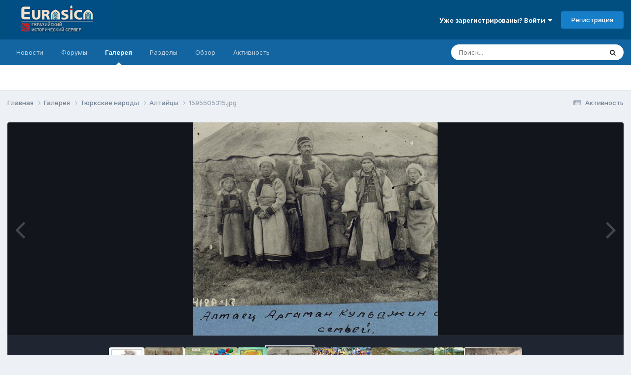

--- FILE ---
content_type: text/html;charset=UTF-8
request_url: https://eurasica.ru/gallery/image/3538-1595505315jpg/?browse=1
body_size: 14492
content:
<!DOCTYPE html>
<html lang="ru-RU" dir="ltr">
	<head>
		<meta charset="utf-8">
        
		<title>1595505315.jpg - Алтайцы - «Евразийский исторический сервер»</title>
		
			<!-- Global site tag (gtag.js) - Google Analytics -->
<script async src="https://www.googletagmanager.com/gtag/js?id=UA-75112902-2"></script>
<script>
  window.dataLayer = window.dataLayer || [];
  function gtag(){dataLayer.push(arguments);}
  gtag('js', new Date());

  gtag('config', 'UA-75112902-2');
gtag('set', {'user_id': 'USER_ID'}); // Задание идентификатора пользователя с помощью параметра user_id (текущий пользователь).
</script>
		
		
		
		

	<meta name="viewport" content="width=device-width, initial-scale=1">



	<meta name="twitter:card" content="summary_large_image" />




	
		
			
				<meta property="og:title" content="1595505315.jpg">
			
		
	

	
		
			
				<meta property="og:type" content="website">
			
		
	

	
		
			
				<meta property="og:url" content="https://eurasica.ru/gallery/image/3538-1595505315jpg/">
			
		
	

	
		
			
		
	

	
		
			
		
	

	
		
			
				<meta property="og:updated_time" content="2021-08-04T16:24:22Z">
			
		
	

	
		
			
				<meta property="og:image" content="https://eurasica.ru/uploads/monthly_2021_08/large.1595505315.jpg.c184ada8e61d66eb404145b5e5bf9d34.jpg">
			
		
	

	
		
			
				<meta property="og:image:type" content="image/jpeg">
			
		
	

	
		
			
				<meta property="og:site_name" content="«Евразийский исторический сервер»">
			
		
	

	
		
			
				<meta property="og:locale" content="ru_RU">
			
		
	


	
		<link rel="canonical" href="https://eurasica.ru/gallery/image/3538-1595505315jpg/" />
	

	
		<link rel="preload" href="https://eurasica.ru/uploads/monthly_2021_08/large.1595505315.jpg.c184ada8e61d66eb404145b5e5bf9d34.jpg" as="image" type="image/jpeg" />
	





<link rel="manifest" href="https://eurasica.ru/manifest.webmanifest/">
<meta name="msapplication-config" content="https://eurasica.ru/browserconfig.xml/">
<meta name="msapplication-starturl" content="/">
<meta name="application-name" content="«Евразийский исторический сервер»">
<meta name="apple-mobile-web-app-title" content="«Евразийский исторический сервер»">

	<meta name="theme-color" content="#004f80">










<link rel="preload" href="//eurasica.ru/applications/core/interface/font/fontawesome-webfont.woff2?v=4.7.0" as="font" crossorigin="anonymous">
		


	<link rel="preconnect" href="https://fonts.googleapis.com">
	<link rel="preconnect" href="https://fonts.gstatic.com" crossorigin>
	
		<link href="https://fonts.googleapis.com/css2?family=Inter:wght@300;400;500;600;700&display=swap" rel="stylesheet">
	



	<link rel='stylesheet' href='https://eurasica.ru/uploads/css_built_1/341e4a57816af3ba440d891ca87450ff_framework.css?v=4e52a1ea3c1769080087' media='all'>

	<link rel='stylesheet' href='https://eurasica.ru/uploads/css_built_1/05e81b71abe4f22d6eb8d1a929494829_responsive.css?v=4e52a1ea3c1769080087' media='all'>

	<link rel='stylesheet' href='https://eurasica.ru/uploads/css_built_1/20446cf2d164adcc029377cb04d43d17_flags.css?v=4e52a1ea3c1769080087' media='all'>

	<link rel='stylesheet' href='https://eurasica.ru/uploads/css_built_1/90eb5adf50a8c640f633d47fd7eb1778_core.css?v=4e52a1ea3c1769080087' media='all'>

	<link rel='stylesheet' href='https://eurasica.ru/uploads/css_built_1/5a0da001ccc2200dc5625c3f3934497d_core_responsive.css?v=4e52a1ea3c1769080087' media='all'>

	<link rel='stylesheet' href='https://eurasica.ru/uploads/css_built_1/37c6452ea623de41c991284837957128_gallery.css?v=4e52a1ea3c1769080087' media='all'>

	<link rel='stylesheet' href='https://eurasica.ru/uploads/css_built_1/22e9af7d7c6ac7ddc7db0f1b0d471efc_gallery_responsive.css?v=4e52a1ea3c1769080087' media='all'>

	<link rel='stylesheet' href='https://eurasica.ru/uploads/css_built_1/8a32dcbf06236254181d222455063219_global.css?v=4e52a1ea3c1769080087' media='all'>





<link rel='stylesheet' href='https://eurasica.ru/uploads/css_built_1/258adbb6e4f3e83cd3b355f84e3fa002_custom.css?v=4e52a1ea3c1769080087' media='all'>




		
		

	
	<link rel='shortcut icon' href='https://eurasica.ru/uploads/monthly_2016_08/favicon.ico.3492aa3ee3b31f981a42c1354759c69f.ico' type="image/x-icon">

      <!-- Yandex.Metrika counter -->
<script type="text/javascript" >
   (function(m,e,t,r,i,k,a){m[i]=m[i]||function(){(m[i].a=m[i].a||[]).push(arguments)};
   m[i].l=1*new Date();k=e.createElement(t),a=e.getElementsByTagName(t)[0],k.async=1,k.src=r,a.parentNode.insertBefore(k,a)})
   (window, document, "script", "https://mc.yandex.ru/metrika/tag.js", "ym");

   ym(66086917, "init", {
        clickmap:true,
        trackLinks:true,
        accurateTrackBounce:true,
        webvisor:true
   });
</script>
<noscript><div><img src="https://mc.yandex.ru/watch/66086917" style="position:absolute; left:-9999px;" alt="" /></div></noscript>
<!-- /Yandex.Metrika counter -->
      <!-- Yandex.RTB -->
<script>window.yaContextCb=window.yaContextCb||[]</script>
<script src="https://yandex.ru/ads/system/context.js" async></script>
      </head>
	<body class='ipsApp ipsApp_front ipsJS_none ipsClearfix' data-controller='core.front.core.app' data-message="" data-pageApp='gallery' data-pageLocation='front' data-pageModule='gallery' data-pageController='view' data-pageID='3538'  >
		
        

        

		<a href='#ipsLayout_mainArea' class='ipsHide' title='Перейти к основному содержанию на этой странице' accesskey='m'>Перейти к содержанию</a>
		





		<div id='ipsLayout_header' class='ipsClearfix'>
			<header>
				<div class='ipsLayout_container'>
					


<a href='https://eurasica.ru/' id='elLogo' accesskey='1'><img src="https://eurasica.ru/uploads/monthly_2024_01/logo.png.cdf7be7b2880b76a771c935d737c8a9e.png" alt='«Евразийский исторический сервер»'></a>

					
						

	<ul id='elUserNav' class='ipsList_inline cSignedOut ipsResponsive_showDesktop'>
		
        
		
        
        
            
            <li id='elSignInLink'>
                <a href='https://eurasica.ru/login/' data-ipsMenu-closeOnClick="false" data-ipsMenu id='elUserSignIn'>
                    Уже зарегистрированы? Войти &nbsp;<i class='fa fa-caret-down'></i>
                </a>
                
<div id='elUserSignIn_menu' class='ipsMenu ipsMenu_auto ipsHide'>
	<form accept-charset='utf-8' method='post' action='https://eurasica.ru/login/'>
		<input type="hidden" name="csrfKey" value="5be67e303677a159f38ae8560c370f16">
		<input type="hidden" name="ref" value="aHR0cHM6Ly9ldXJhc2ljYS5ydS9nYWxsZXJ5L2ltYWdlLzM1MzgtMTU5NTUwNTMxNWpwZy8/YnJvd3NlPTE=">
		<div data-role="loginForm">
			
			
			
				
<div class="ipsPad ipsForm ipsForm_vertical">
	<h4 class="ipsType_sectionHead">Войти</h4>
	<br><br>
	<ul class='ipsList_reset'>
		<li class="ipsFieldRow ipsFieldRow_noLabel ipsFieldRow_fullWidth">
			
			
				<input type="text" placeholder="Отображаемое имя" name="auth" autocomplete="username">
			
		</li>
		<li class="ipsFieldRow ipsFieldRow_noLabel ipsFieldRow_fullWidth">
			<input type="password" placeholder="Пароль" name="password" autocomplete="current-password">
		</li>
		<li class="ipsFieldRow ipsFieldRow_checkbox ipsClearfix">
			<span class="ipsCustomInput">
				<input type="checkbox" name="remember_me" id="remember_me_checkbox" value="1" checked aria-checked="true">
				<span></span>
			</span>
			<div class="ipsFieldRow_content">
				<label class="ipsFieldRow_label" for="remember_me_checkbox">Запомнить</label>
				<span class="ipsFieldRow_desc">Не рекомендуется для компьютеров с общим доступом</span>
			</div>
		</li>
		<li class="ipsFieldRow ipsFieldRow_fullWidth">
			<button type="submit" name="_processLogin" value="usernamepassword" class="ipsButton ipsButton_primary ipsButton_small" id="elSignIn_submit">Войти</button>
			
				<p class="ipsType_right ipsType_small">
					
						<a href='https://eurasica.ru/lostpassword/' data-ipsDialog data-ipsDialog-title='Забыли пароль?'>
					
					Забыли пароль?</a>
				</p>
			
		</li>
	</ul>
</div>
			
		</div>
	</form>
</div>
            </li>
            
        
		
			<li>
				
					<a href='https://eurasica.ru/register/' data-ipsDialog data-ipsDialog-size='narrow' data-ipsDialog-title='Регистрация' id='elRegisterButton' class='ipsButton ipsButton_normal ipsButton_primary'>Регистрация</a>
				
			</li>
		
	</ul>

						
<ul class='ipsMobileHamburger ipsList_reset ipsResponsive_hideDesktop'>
	<li data-ipsDrawer data-ipsDrawer-drawerElem='#elMobileDrawer'>
		<a href='#'>
			
			
				
			
			
			
			<i class='fa fa-navicon'></i>
		</a>
	</li>
</ul>
					
				</div>
			</header>
			

	<nav data-controller='core.front.core.navBar' class=' ipsResponsive_showDesktop'>
		<div class='ipsNavBar_primary ipsLayout_container '>
			<ul data-role="primaryNavBar" class='ipsClearfix'>
				


	
		
		
		<li  id='elNavSecondary_19' data-role="navBarItem" data-navApp="cms" data-navExt="Pages">
			
			
				<a href="https://eurasica.ru"  data-navItem-id="19" >
					Новости<span class='ipsNavBar_active__identifier'></span>
				</a>
			
			
		</li>
	
	

	
		
		
		<li  id='elNavSecondary_8' data-role="navBarItem" data-navApp="forums" data-navExt="Forums">
			
			
				<a href="https://eurasica.ru/forums/"  data-navItem-id="8" >
					Форумы<span class='ipsNavBar_active__identifier'></span>
				</a>
			
			
		</li>
	
	

	
		
		
			
		
		<li class='ipsNavBar_active' data-active id='elNavSecondary_9' data-role="navBarItem" data-navApp="gallery" data-navExt="Gallery">
			
			
				<a href="https://eurasica.ru/gallery/"  data-navItem-id="9" data-navDefault>
					Галерея<span class='ipsNavBar_active__identifier'></span>
				</a>
			
			
		</li>
	
	

	
		
		
		<li  id='elNavSecondary_21' data-role="navBarItem" data-navApp="core" data-navExt="CustomItem">
			
			
				<a href="https://eurasica.ru/news/razdely/"  data-navItem-id="21" >
					Разделы<span class='ipsNavBar_active__identifier'></span>
				</a>
			
			
				<ul class='ipsNavBar_secondary ipsHide' data-role='secondaryNavBar'>
					


	
		
		
		<li  id='elNavSecondary_26' data-role="navBarItem" data-navApp="core" data-navExt="CustomItem">
			
			
				<a href="https://eurasica.ru/news/razdely/genealogiya/"  data-navItem-id="26" >
					Генеалогии<span class='ipsNavBar_active__identifier'></span>
				</a>
			
			
		</li>
	
	

	
		
		
		<li  id='elNavSecondary_23' data-role="navBarItem" data-navApp="core" data-navExt="CustomItem">
			
			
				<a href="https://eurasica.ru/news/razdely/pismennost/"  data-navItem-id="23" >
					Письменность<span class='ipsNavBar_active__identifier'></span>
				</a>
			
			
		</li>
	
	

	
		
		
		<li  id='elNavSecondary_27' data-role="navBarItem" data-navApp="core" data-navExt="CustomItem">
			
			
				<a href="https://eurasica.ru/news/razdely/%D1%83%D0%B3%D0%BE%D0%BB-%D0%B7%D1%80%D0%B5%D0%BD%D0%B8%D1%8F/"  data-navItem-id="27" >
					Угол зрения<span class='ipsNavBar_active__identifier'></span>
				</a>
			
			
		</li>
	
	

	
		
		
		<li  id='elNavSecondary_25' data-role="navBarItem" data-navApp="core" data-navExt="CustomItem">
			
			
				<a href="https://eurasica.ru/news/razdely/hronologiya/"  data-navItem-id="25" >
					Хронологии<span class='ipsNavBar_active__identifier'></span>
				</a>
			
			
		</li>
	
	

	
		
		
		<li  id='elNavSecondary_24' data-role="navBarItem" data-navApp="core" data-navExt="CustomItem">
			
			
				<a href="https://eurasica.ru/news/razdely/yazykoznanie/"  data-navItem-id="24" >
					Языкознание<span class='ipsNavBar_active__identifier'></span>
				</a>
			
			
		</li>
	
	

					<li class='ipsHide' id='elNavigationMore_21' data-role='navMore'>
						<a href='#' data-ipsMenu data-ipsMenu-appendTo='#elNavigationMore_21' id='elNavigationMore_21_dropdown'>Больше <i class='fa fa-caret-down'></i></a>
						<ul class='ipsHide ipsMenu ipsMenu_auto' id='elNavigationMore_21_dropdown_menu' data-role='moreDropdown'></ul>
					</li>
				</ul>
			
		</li>
	
	

	
		
		
		<li  id='elNavSecondary_1' data-role="navBarItem" data-navApp="core" data-navExt="CustomItem">
			
			
				<a href="https://eurasica.ru"  data-navItem-id="1" >
					Обзор<span class='ipsNavBar_active__identifier'></span>
				</a>
			
			
				<ul class='ipsNavBar_secondary ipsHide' data-role='secondaryNavBar'>
					


	
		
		
		<li  id='elNavSecondary_20' data-role="navBarItem" data-navApp="core" data-navExt="CustomItem">
			
			
				<a href="https://forum-eurasica.ru/dict/"  data-navItem-id="20" >
					Словарь <span class='ipsNavBar_active__identifier'></span>
				</a>
			
			
		</li>
	
	

	
	

	
		
		
		<li  id='elNavSecondary_11' data-role="navBarItem" data-navApp="core" data-navExt="StaffDirectory">
			
			
				<a href="https://eurasica.ru/staff/"  data-navItem-id="11" >
					Модераторы<span class='ipsNavBar_active__identifier'></span>
				</a>
			
			
		</li>
	
	

	
		
		
		<li  id='elNavSecondary_12' data-role="navBarItem" data-navApp="core" data-navExt="OnlineUsers">
			
			
				<a href="https://eurasica.ru/online/"  data-navItem-id="12" >
					Пользователи онлайн<span class='ipsNavBar_active__identifier'></span>
				</a>
			
			
		</li>
	
	

					<li class='ipsHide' id='elNavigationMore_1' data-role='navMore'>
						<a href='#' data-ipsMenu data-ipsMenu-appendTo='#elNavigationMore_1' id='elNavigationMore_1_dropdown'>Больше <i class='fa fa-caret-down'></i></a>
						<ul class='ipsHide ipsMenu ipsMenu_auto' id='elNavigationMore_1_dropdown_menu' data-role='moreDropdown'></ul>
					</li>
				</ul>
			
		</li>
	
	

	
		
		
		<li  id='elNavSecondary_2' data-role="navBarItem" data-navApp="core" data-navExt="CustomItem">
			
			
				<a href="https://eurasica.ru/discover/"  data-navItem-id="2" >
					Активность<span class='ipsNavBar_active__identifier'></span>
				</a>
			
			
				<ul class='ipsNavBar_secondary ipsHide' data-role='secondaryNavBar'>
					


	
		
		
		<li  id='elNavSecondary_3' data-role="navBarItem" data-navApp="core" data-navExt="AllActivity">
			
			
				<a href="https://eurasica.ru/discover/"  data-navItem-id="3" >
					Активность<span class='ipsNavBar_active__identifier'></span>
				</a>
			
			
		</li>
	
	

	
	

	
	

	
	

	
		
		
		<li  id='elNavSecondary_7' data-role="navBarItem" data-navApp="core" data-navExt="Search">
			
			
				<a href="https://eurasica.ru/search/"  data-navItem-id="7" >
					Поиск<span class='ipsNavBar_active__identifier'></span>
				</a>
			
			
		</li>
	
	

					<li class='ipsHide' id='elNavigationMore_2' data-role='navMore'>
						<a href='#' data-ipsMenu data-ipsMenu-appendTo='#elNavigationMore_2' id='elNavigationMore_2_dropdown'>Больше <i class='fa fa-caret-down'></i></a>
						<ul class='ipsHide ipsMenu ipsMenu_auto' id='elNavigationMore_2_dropdown_menu' data-role='moreDropdown'></ul>
					</li>
				</ul>
			
		</li>
	
	

				<li class='ipsHide' id='elNavigationMore' data-role='navMore'>
					<a href='#' data-ipsMenu data-ipsMenu-appendTo='#elNavigationMore' id='elNavigationMore_dropdown'>Больше</a>
					<ul class='ipsNavBar_secondary ipsHide' data-role='secondaryNavBar'>
						<li class='ipsHide' id='elNavigationMore_more' data-role='navMore'>
							<a href='#' data-ipsMenu data-ipsMenu-appendTo='#elNavigationMore_more' id='elNavigationMore_more_dropdown'>Больше <i class='fa fa-caret-down'></i></a>
							<ul class='ipsHide ipsMenu ipsMenu_auto' id='elNavigationMore_more_dropdown_menu' data-role='moreDropdown'></ul>
						</li>
					</ul>
				</li>
			</ul>
			

	<div id="elSearchWrapper">
		<div id='elSearch' data-controller="core.front.core.quickSearch">
			<form accept-charset='utf-8' action='//eurasica.ru/search/?do=quicksearch' method='post'>
                <input type='search' id='elSearchField' placeholder='Поиск...' name='q' autocomplete='off' aria-label='Поиск'>
                <details class='cSearchFilter'>
                    <summary class='cSearchFilter__text'></summary>
                    <ul class='cSearchFilter__menu'>
                        
                        <li><label><input type="radio" name="type" value="all"  checked><span class='cSearchFilter__menuText'>Везде</span></label></li>
                        
                            
                                <li><label><input type="radio" name="type" value='contextual_{&quot;type&quot;:&quot;gallery_image&quot;,&quot;nodes&quot;:12}'><span class='cSearchFilter__menuText'>Эта категория</span></label></li>
                            
                                <li><label><input type="radio" name="type" value='contextual_{&quot;type&quot;:&quot;gallery_image&quot;,&quot;item&quot;:3538}'><span class='cSearchFilter__menuText'>Это изображение</span></label></li>
                            
                        
                        
                            <li><label><input type="radio" name="type" value="cms_pages_pageitem"><span class='cSearchFilter__menuText'>Страницы</span></label></li>
                        
                            <li><label><input type="radio" name="type" value="cms_records1"><span class='cSearchFilter__menuText'>Записи</span></label></li>
                        
                            <li><label><input type="radio" name="type" value="core_statuses_status"><span class='cSearchFilter__menuText'>Обновления статусов</span></label></li>
                        
                            <li><label><input type="radio" name="type" value="forums_topic"><span class='cSearchFilter__menuText'>Темы</span></label></li>
                        
                            <li><label><input type="radio" name="type" value="gallery_image"><span class='cSearchFilter__menuText'>Изображения</span></label></li>
                        
                            <li><label><input type="radio" name="type" value="gallery_album_item"><span class='cSearchFilter__menuText'>Альбомы</span></label></li>
                        
                            <li><label><input type="radio" name="type" value="core_members"><span class='cSearchFilter__menuText'>Пользователи</span></label></li>
                        
                    </ul>
                </details>
				<button class='cSearchSubmit' type="submit" aria-label='Поиск'><i class="fa fa-search"></i></button>
			</form>
		</div>
	</div>

		</div>
	</nav>

			
<ul id='elMobileNav' class='ipsResponsive_hideDesktop' data-controller='core.front.core.mobileNav'>
	
		
			
			
				
				
			
				
				
			
				
					<li id='elMobileBreadcrumb'>
						<a href='https://eurasica.ru/gallery/category/12-%D0%B0%D0%BB%D1%82%D0%B0%D0%B9%D1%86%D1%8B/'>
							<span>Алтайцы</span>
						</a>
					</li>
				
				
			
				
				
			
		
	
	
	
	<li >
		<a data-action="defaultStream" href='https://eurasica.ru/discover/'><i class="fa fa-newspaper-o" aria-hidden="true"></i></a>
	</li>

	

	
		<li class='ipsJS_show'>
			<a href='https://eurasica.ru/search/'><i class='fa fa-search'></i></a>
		</li>
	
</ul>
		</div>
      <div>
        <!-- Yandex.RTB R-A-612374-5 -->
<script>
window.yaContextCb.push(()=>{
	Ya.Context.AdvManager.render({
		"blockId": "R-A-612374-5",
		"type": "fullscreen",
		"platform": "touch"
	})
})
</script>
      </div>
		<main id='ipsLayout_body' class='ipsLayout_container'>
			<div id='ipsLayout_contentArea'>
				<div id='ipsLayout_contentWrapper'>
					
<nav class='ipsBreadcrumb ipsBreadcrumb_top ipsFaded_withHover'>
	

	<ul class='ipsList_inline ipsPos_right'>
		
		<li >
			<a data-action="defaultStream" class='ipsType_light '  href='https://eurasica.ru/discover/'><i class="fa fa-newspaper-o" aria-hidden="true"></i> <span>Активность</span></a>
		</li>
		
	</ul>

	<ul data-role="breadcrumbList">
		<li>
			<a title="Главная" href='https://eurasica.ru/'>
				<span>Главная <i class='fa fa-angle-right'></i></span>
			</a>
		</li>
		
		
			<li>
				
					<a href='https://eurasica.ru/gallery/'>
						<span>Галерея <i class='fa fa-angle-right' aria-hidden="true"></i></span>
					</a>
				
			</li>
		
			<li>
				
					<a href='https://eurasica.ru/gallery/category/2-%D1%82%D1%8E%D1%80%D0%BA%D1%81%D0%BA%D0%B8%D0%B5-%D0%BD%D0%B0%D1%80%D0%BE%D0%B4%D1%8B/'>
						<span>Тюркские народы <i class='fa fa-angle-right' aria-hidden="true"></i></span>
					</a>
				
			</li>
		
			<li>
				
					<a href='https://eurasica.ru/gallery/category/12-%D0%B0%D0%BB%D1%82%D0%B0%D0%B9%D1%86%D1%8B/'>
						<span>Алтайцы <i class='fa fa-angle-right' aria-hidden="true"></i></span>
					</a>
				
			</li>
		
			<li>
				
					1595505315.jpg
				
			</li>
		
	</ul>
</nav>
					
					<div id='ipsLayout_mainArea'>
						<a id='elContent'></a>
						<!-- Yandex.RTB R-A-612374-1 -->
<div id="yandex_rtb_R-A-612374-1"></div>
<script>
window.yaContextCb.push(()=>{
	Ya.Context.AdvManager.render({
		"blockId": "R-A-612374-1",
		"renderTo": "yandex_rtb_R-A-612374-1"
	})
})
</script>
						
						
						

	




						



<div data-controller='gallery.front.view.image' data-lightboxURL='https://eurasica.ru/gallery/image/3538-1595505315jpg/'>
	<div class='ipsColumns ipsMargin_bottom'>
		<div class='ipsColumn ipsColumn_fluid'>
			<div class='cGalleryLightbox_inner' data-role="imageSizer">
				<div class='elGalleryHeader'>
					

<div id='elGalleryImage' class='elGalleryImage' data-role="imageFrame" data-imageSizes='{&quot;large&quot;:[604,525],&quot;small&quot;:[240,208]}'>
	
		<div class='cGalleryViewImage' data-role='notesWrapper' data-controller='gallery.front.view.notes' data-imageID='3538'  data-notesData='[]'>
			<div>
				<a href='https://eurasica.ru/uploads/monthly_2021_08/large.1595505315.jpg.c184ada8e61d66eb404145b5e5bf9d34.jpg' title='Просмотр в лайтбоксе' data-ipsLightbox>
					<img src='https://eurasica.ru/uploads/monthly_2021_08/large.1595505315.jpg.c184ada8e61d66eb404145b5e5bf9d34.jpg' alt="1595505315.jpg" title='1595505315.jpg' data-role='theImage'>
				</a>
            </div>
			
		</div>
        	


		<div class='cGalleryImageFade'>
			<div class='cGalleryImageBottomBar'>
				<div class='cGalleryCreditInfo ipsType_normal ipsHide'>
					

					
				</div>
				
					<ul class='ipsList_inline'>
						<li>
							<a href='#' data-ipsMenu data-ipsMenu-above='true' id='elImageTools' class='ipsButton ipsButton_link ipsButton_verySmall ipsJS_show cGalleryViewImage_controls'>Инструменты <i class='fa fa-caret-down'></i></a>
						</li>
					</ul>
					<ul class='ipsMenu ipsMenu_auto ipsHide' id='elImageTools_menu'>
						
						
						
							<li class='ipsMenu_item'>
								<a href='https://eurasica.ru/gallery/image/3538-1595505315jpg/?do=download' title='Скачать'><i class='fa fa-fw fa-download'></i> Скачать</a>
							</li>
						
					</ul>
				
			</div>
		</div>
	
	<span class='elGalleryImageNav'>
       
            <a href='https://eurasica.ru/gallery/image/3538-1595505315jpg/?browse=1&amp;do=previous' class='elGalleryImageNav_prev' data-action="prevMedia"><i class='fa fa-angle-left'></i></a>
            <a href='https://eurasica.ru/gallery/image/3538-1595505315jpg/?browse=1&amp;do=next' class='elGalleryImageNav_next' data-action="nextMedia"><i class='fa fa-angle-right'></i></a>
        
	</span>
</div>
				</div>
			</div>
            
            
            
			<div class='cGalleryImageThumbs'>
				<ol class='cGalleryCarousel' id='gallery-image-thumbs'>
                    
					
			            <li class='cGalleryCarousel__item'>
			            	<div class='ipsImageBlock'>
				                
					                <a href='https://eurasica.ru/gallery/image/3544-img_20210729_123558jpg/' title='Просмотр изображения IMG_20210729_123558.jpg' class='ipsImageBlock__main'>
					                	<img src='https://eurasica.ru/uploads/monthly_2021_08/small.IMG_20210729_123558.jpg.fd0898185d9d4f0c92fcdb7041de7c34.jpg' alt="IMG_20210729_123558.jpg" loading="lazy">
					                </a>
				                
                            	

                            </div>
                        </li>
                        
			        
			            <li class='cGalleryCarousel__item'>
			            	<div class='ipsImageBlock'>
				                
					                <a href='https://eurasica.ru/gallery/image/3543-1627611650jpg/' title='Просмотр изображения 1627611650.jpg' class='ipsImageBlock__main'>
					                	<img src='https://eurasica.ru/uploads/monthly_2021_08/small.1627611650.jpg.2add88e0b842845e788c71f3a6660734.jpg' alt="1627611650.jpg" loading="lazy">
					                </a>
				                
                            	

                            </div>
                        </li>
                        
			        
			            <li class='cGalleryCarousel__item'>
			            	<div class='ipsImageBlock'>
				                
					                <a href='https://eurasica.ru/gallery/image/3540-1588788754jpg/' title='Просмотр изображения 1588788754.jpg' class='ipsImageBlock__main'>
					                	<img src='https://eurasica.ru/uploads/monthly_2021_08/small.1588788754.jpg.cc16b61138c50b680444273e4b7c7966.jpg' alt="1588788754.jpg" loading="lazy">
					                </a>
				                
                            	

                            </div>
                        </li>
                        
			        
			            <li class='cGalleryCarousel__item'>
			            	<div class='ipsImageBlock'>
				                
					                <a href='https://eurasica.ru/gallery/image/3539-1581066020jpg/' title='Просмотр изображения 1581066020.jpg' class='ipsImageBlock__main'>
					                	<img src='https://eurasica.ru/uploads/monthly_2021_08/small.1581066020.jpg.be2087af557add2aaf3f501af3641638.jpg' alt="1581066020.jpg" loading="lazy">
					                </a>
				                
                            	

                            </div>
                        </li>
                        
			        

                    <li class='cGalleryCarousel__item cGalleryCarousel__item--active'>
                    	<div class='ipsImageBlock'>
	                        
	                            <a href='https://eurasica.ru/gallery/image/3538-1595505315jpg/' title='Просмотр изображения 1595505315.jpg' class='ipsImageBlock__main'>
	                                <img src='https://eurasica.ru/uploads/monthly_2021_08/small.1595505315.jpg.7680082dca799501b857f093ab9ebeee.jpg' alt="1595505315.jpg" loading="lazy">
	                            </a>
                        	
                        	

                        </div>
                        
                    </li>

                    
                        <li class='cGalleryCarousel__item'>
                        	<div class='ipsImageBlock'>
	                            
	                                <a href='https://eurasica.ru/gallery/image/3537-1596991597jpg/' title='Просмотр изображения 1596991597.jpg' class='ipsImageBlock__main'>
	                                    <img src='https://eurasica.ru/uploads/monthly_2021_08/small.1596991597.jpg.f5a08fbd5c64d9068c5c3516564f6b0f.jpg' alt="1596991597.jpg" loading="lazy">
	                                </a>
	                            
	                            

	                        </div>
                        </li>
                        
                        
                    
                        <li class='cGalleryCarousel__item'>
                        	<div class='ipsImageBlock'>
	                            
	                                <a href='https://eurasica.ru/gallery/image/3536-17-46-50-11jpg/' title='Просмотр изображения 17-46-50-11.jpg' class='ipsImageBlock__main'>
	                                    <img src='https://eurasica.ru/uploads/monthly_2021_08/small.17-46-50-11.jpg.ef1dea877b03b26af2513a8c83867bb7.jpg' alt="17-46-50-11.jpg" loading="lazy">
	                                </a>
	                            
	                            

	                        </div>
                        </li>
                        
                        
                    
                        <li class='cGalleryCarousel__item'>
                        	<div class='ipsImageBlock'>
	                            
	                                <a href='https://eurasica.ru/gallery/image/3535-17-46-52-0fjpg/' title='Просмотр изображения 17-46-52-0f.jpg' class='ipsImageBlock__main'>
	                                    <img src='https://eurasica.ru/uploads/monthly_2021_08/small.17-46-52-0f.jpg.0ebb7888f5db9fd4822745812635a68d.jpg' alt="17-46-52-0f.jpg" loading="lazy">
	                                </a>
	                            
	                            

	                        </div>
                        </li>
                        
                        
                    
                        <li class='cGalleryCarousel__item'>
                        	<div class='ipsImageBlock'>
	                            
	                                <a href='https://eurasica.ru/gallery/image/3534-1626403874jpg/' title='Просмотр изображения 1626403874.jpg' class='ipsImageBlock__main'>
	                                    <img src='https://eurasica.ru/uploads/monthly_2021_08/small.1626403874.jpg.4e94c1290accf8c55a6cf13cba5c1b34.jpg' alt="1626403874.jpg" loading="lazy">
	                                </a>
	                            
	                            

	                        </div>
                        </li>
                        
                        
                            
				</ol>
                <div class='cGalleryCarouselNav cGalleryCarouselNav--overlay' data-carousel-controls='gallery-image-thumbs' data-controller="gallery.front.browse.carousel" hidden>
                    <button class='cGalleryCarouselNav__button' data-carousel-arrow='prev' aria-label='Previous' role='button'>
                        <svg aria-hidden="true" xmlns="http://www.w3.org/2000/svg" viewBox="0 0 320 512" width="10"><path d="M34.52 239.03L228.87 44.69c9.37-9.37 24.57-9.37 33.94 0l22.67 22.67c9.36 9.36 9.37 24.52.04 33.9L131.49 256l154.02 154.75c9.34 9.38 9.32 24.54-.04 33.9l-22.67 22.67c-9.37 9.37-24.57 9.37-33.94 0L34.52 272.97c-9.37-9.37-9.37-24.57 0-33.94z"/></svg>
                    </button>
                    <button class='cGalleryCarouselNav__button' data-carousel-arrow='next' aria-label='Next' role='button'>
                        <svg aria-hidden="true" xmlns="http://www.w3.org/2000/svg" viewBox="0 0 320 512" width="10"><path d="M285.476 272.971L91.132 467.314c-9.373 9.373-24.569 9.373-33.941 0l-22.667-22.667c-9.357-9.357-9.375-24.522-.04-33.901L188.505 256 34.484 101.255c-9.335-9.379-9.317-24.544.04-33.901l22.667-22.667c9.373-9.373 24.569-9.373 33.941 0L285.475 239.03c9.373 9.372 9.373 24.568.001 33.941z"/></svg>
                    </button>
                </div>
			</div>
            
		</div>
	</div>

	<section data-role='imageInfo'>
		




<div class='ipsColumns ipsColumns_collapsePhone ipsResponsive_pull ipsSpacer_bottom'>
	<div class='ipsColumn ipsColumn_fluid'>
		

		<div class='ipsBox'>
			<div class='ipsPadding' data-role='imageDescription'>
				<div class='ipsFlex ipsFlex-ai:center ipsFlex-fw:wrap ipsGap:4'>
					<div class='ipsFlex-flex:11'>
						<h1 class='ipsType_pageTitle ipsContained_container'>
							
							
							
							
							
								<span class='ipsContained ipsType_break'>1595505315.jpg</span>
							
						</h1>
						
					</div>
				</div>
				<hr class='ipsHr'>
				<div class='ipsPageHeader__meta ipsFlex ipsFlex-jc:between ipsFlex-ai:center ipsFlex-fw:wrap ipsGap:3'>
					<div class='ipsFlex-flex:11'>
						<div class='ipsPhotoPanel ipsPhotoPanel_mini ipsClearfix'>
							


	<a href="https://eurasica.ru/profile/15766-%D1%87%D1%83%D1%80%D0%B0%D1%81-%D0%B0%D0%BB%D1%8B%D0%BD/" rel="nofollow" data-ipsHover data-ipsHover-width="370" data-ipsHover-target="https://eurasica.ru/profile/15766-%D1%87%D1%83%D1%80%D0%B0%D1%81-%D0%B0%D0%BB%D1%8B%D0%BD/?do=hovercard" class="ipsUserPhoto ipsUserPhoto_mini" title="Перейти в профиль Чурас-алын">
		<img src='https://eurasica.ru/uploads/monthly_2021_07/1598415098.thumb.jpg.5a254b104779bf82e31b8fcf9afa9813.jpg' alt='Чурас-алын' loading="lazy">
	</a>

							<div>
								<p class='ipsType_reset ipsType_normal ipsType_blendLinks'>
									Автор 


<a href='https://eurasica.ru/profile/15766-%D1%87%D1%83%D1%80%D0%B0%D1%81-%D0%B0%D0%BB%D1%8B%D0%BD/' rel="nofollow" data-ipsHover data-ipsHover-width='370' data-ipsHover-target='https://eurasica.ru/profile/15766-%D1%87%D1%83%D1%80%D0%B0%D1%81-%D0%B0%D0%BB%D1%8B%D0%BD/?do=hovercard&amp;referrer=https%253A%252F%252Feurasica.ru%252Fgallery%252Fimage%252F3538-1595505315jpg%252F%253Fbrowse%253D1' title="Перейти в профиль Чурас-алын" class="ipsType_break">Чурас-алын</a>
								</p>
								<ul class='ipsList_inline'>
									<li class='ipsType_light'><time datetime='2021-08-04T16:24:22Z' title='08/04/21 16:24' data-short='4 г.'>4 августа, 2021</time></li>
									<li class='ipsType_light'>903 просмотра</li>
									
										<li><a href='https://eurasica.ru/profile/15766-%D1%87%D1%83%D1%80%D0%B0%D1%81-%D0%B0%D0%BB%D1%8B%D0%BD/content/?type=gallery_image'>Просмотр изображений Чурас-алын</a></li>
									
								</ul>
							</div>
						</div>
					</div>
					<div class='ipsFlex-flex:01 ipsResponsive_hidePhone'>
						<div class='ipsShareLinks'>
							
								


    <a href='#elShareItem_1187634208_menu' id='elShareItem_1187634208' data-ipsMenu class='ipsShareButton ipsButton ipsButton_verySmall ipsButton_link ipsButton_link--light'>
        <span><i class='fa fa-share-alt'></i></span> &nbsp;Поделиться
    </a>

    <div class='ipsPadding ipsMenu ipsMenu_normal ipsHide' id='elShareItem_1187634208_menu' data-controller="core.front.core.sharelink">
        
        
        <span data-ipsCopy data-ipsCopy-flashmessage>
            <a href="https://eurasica.ru/gallery/image/3538-1595505315jpg/" class="ipsButton ipsButton_light ipsButton_small ipsButton_fullWidth" data-role="copyButton" data-clipboard-text="https://eurasica.ru/gallery/image/3538-1595505315jpg/" data-ipstooltip title='Скопировать в буфер обмена'><i class="fa fa-clone"></i> https://eurasica.ru/gallery/image/3538-1595505315jpg/</a>
        </span>
        <ul class='ipsShareLinks ipsMargin_top:half'>
            
                <li>
<a href="https://x.com/share?url=https%3A%2F%2Feurasica.ru%2Fgallery%2Fimage%2F3538-1595505315jpg%2F" class="cShareLink cShareLink_x" target="_blank" data-role="shareLink" title='Поделиться в X' data-ipsTooltip rel='nofollow noopener'>
    <i class="fa fa-x"></i>
</a></li>
            
                <li>
<a href="https://www.facebook.com/sharer/sharer.php?u=https%3A%2F%2Feurasica.ru%2Fgallery%2Fimage%2F3538-1595505315jpg%2F" class="cShareLink cShareLink_facebook" target="_blank" data-role="shareLink" title='Поделиться в Facebook' data-ipsTooltip rel='noopener nofollow'>
	<i class="fa fa-facebook"></i>
</a></li>
            
                <li>
<a href="https://pinterest.com/pin/create/button/?url=https://eurasica.ru/gallery/image/3538-1595505315jpg/&amp;media=https://eurasica.ru/uploads/monthly_2021_08/large.1595505315.jpg.c184ada8e61d66eb404145b5e5bf9d34.jpg" class="cShareLink cShareLink_pinterest" rel="nofollow noopener" target="_blank" data-role="shareLink" title='Поделиться в Pinterest' data-ipsTooltip>
	<i class="fa fa-pinterest"></i>
</a></li>
            
        </ul>
        
            <hr class='ipsHr'>
            <button class='ipsHide ipsButton ipsButton_verySmall ipsButton_light ipsButton_fullWidth ipsMargin_top:half' data-controller='core.front.core.webshare' data-role='webShare' data-webShareTitle='1595505315.jpg' data-webShareText='1595505315.jpg' data-webShareUrl='https://eurasica.ru/gallery/image/3538-1595505315jpg/'>Поделиться</button>
        
    </div>

							
                            

							



							

<div data-followApp='gallery' data-followArea='image' data-followID='3538' data-controller='core.front.core.followButton'>
	

	<a href='https://eurasica.ru/login/' rel="nofollow" class="ipsFollow ipsPos_middle ipsButton ipsButton_light ipsButton_verySmall ipsButton_disabled" data-role="followButton" data-ipsTooltip title='Авторизация'>
		<span>Подписчики</span>
		<span class='ipsCommentCount'>0</span>
	</a>

</div>
						</div>
					</div>
				</div>
				
				

				

					

				

					

				
			</div>
			<div class='ipsItemControls'>
				
					

	<div data-controller='core.front.core.reaction' class='ipsItemControls_right ipsClearfix '>	
		<div class='ipsReact ipsPos_right'>
			
				
				<div class='ipsReact_blurb ipsHide' data-role='reactionBlurb'>
					
				</div>
			
			
			
		</div>
	</div>

				
				<ul class='ipsComment_controls ipsClearfix ipsItemControls_left'>
					
				</ul>
			</div>
		</div>
	</div>
	<div class='ipsColumn ipsColumn_veryWide' id='elGalleryImageStats'>
		<div class='ipsBox ipsPadding' data-role="imageStats">
			

			

            <div>
                <h2 class='ipsType_minorHeading ipsType_break'>Из категории:</h2>
                <h3 class='ipsType_sectionHead'><a href='https://eurasica.ru/gallery/category/12-%D0%B0%D0%BB%D1%82%D0%B0%D0%B9%D1%86%D1%8B/'>Алтайцы</a></h3>
                <span class='ipsType_light'>&middot; 111 изображений</span>
                <ul class='ipsList_reset ipsMargin_top ipsHide'>
                    <li><i class='fa fa-camera'></i> 111 изображений</li>
                    
                    
                        <li><i class='fa fa-comment'></i> 1 комментарий</li>
                    
                </ul>
            </div>
            <hr class='ipsHr'>

			
				<h2 class='ipsType_minorHeading ipsType_break ipsMargin_bottom:half'>Информация о фото</h2>
				<div class='cGalleryExif'>
					
						<div class='ipsType_center ipsMargin_top'>
							<a href='https://eurasica.ru/gallery/image/3538-1595505315jpg/?do=metadata' data-ipsDialog data-ipsdialog-size="narrow" data-ipsDialog-title='Просмотр полной EXIF информации' class='ipsButton ipsButton_light ipsButton_verySmall'>Просмотр EXIF информации фотографии</a>
						</div>
					
				</div>
			
		</div>
	</div>
</div>


<div class='ipsBox ipsPadding ipsResponsive_pull ipsResponsive_showPhone ipsMargin_top'>
	<div class='ipsShareLinks'>
		
			


    <a href='#elShareItem_1838389059_menu' id='elShareItem_1838389059' data-ipsMenu class='ipsShareButton ipsButton ipsButton_verySmall ipsButton_light '>
        <span><i class='fa fa-share-alt'></i></span> &nbsp;Поделиться
    </a>

    <div class='ipsPadding ipsMenu ipsMenu_normal ipsHide' id='elShareItem_1838389059_menu' data-controller="core.front.core.sharelink">
        
        
        <span data-ipsCopy data-ipsCopy-flashmessage>
            <a href="https://eurasica.ru/gallery/image/3538-1595505315jpg/" class="ipsButton ipsButton_light ipsButton_small ipsButton_fullWidth" data-role="copyButton" data-clipboard-text="https://eurasica.ru/gallery/image/3538-1595505315jpg/" data-ipstooltip title='Скопировать в буфер обмена'><i class="fa fa-clone"></i> https://eurasica.ru/gallery/image/3538-1595505315jpg/</a>
        </span>
        <ul class='ipsShareLinks ipsMargin_top:half'>
            
                <li>
<a href="https://x.com/share?url=https%3A%2F%2Feurasica.ru%2Fgallery%2Fimage%2F3538-1595505315jpg%2F" class="cShareLink cShareLink_x" target="_blank" data-role="shareLink" title='Поделиться в X' data-ipsTooltip rel='nofollow noopener'>
    <i class="fa fa-x"></i>
</a></li>
            
                <li>
<a href="https://www.facebook.com/sharer/sharer.php?u=https%3A%2F%2Feurasica.ru%2Fgallery%2Fimage%2F3538-1595505315jpg%2F" class="cShareLink cShareLink_facebook" target="_blank" data-role="shareLink" title='Поделиться в Facebook' data-ipsTooltip rel='noopener nofollow'>
	<i class="fa fa-facebook"></i>
</a></li>
            
                <li>
<a href="https://pinterest.com/pin/create/button/?url=https://eurasica.ru/gallery/image/3538-1595505315jpg/&amp;media=https://eurasica.ru/uploads/monthly_2021_08/large.1595505315.jpg.c184ada8e61d66eb404145b5e5bf9d34.jpg" class="cShareLink cShareLink_pinterest" rel="nofollow noopener" target="_blank" data-role="shareLink" title='Поделиться в Pinterest' data-ipsTooltip>
	<i class="fa fa-pinterest"></i>
</a></li>
            
        </ul>
        
            <hr class='ipsHr'>
            <button class='ipsHide ipsButton ipsButton_verySmall ipsButton_light ipsButton_fullWidth ipsMargin_top:half' data-controller='core.front.core.webshare' data-role='webShare' data-webShareTitle='1595505315.jpg' data-webShareText='1595505315.jpg' data-webShareUrl='https://eurasica.ru/gallery/image/3538-1595505315jpg/'>Поделиться</button>
        
    </div>

		
        

		



		

<div data-followApp='gallery' data-followArea='image' data-followID='3538' data-controller='core.front.core.followButton'>
	

	<a href='https://eurasica.ru/login/' rel="nofollow" class="ipsFollow ipsPos_middle ipsButton ipsButton_light ipsButton_verySmall ipsButton_disabled" data-role="followButton" data-ipsTooltip title='Авторизация'>
		<span>Подписчики</span>
		<span class='ipsCommentCount'>0</span>
	</a>

</div>
	</div>
</div>
	</section>

	<div data-role='imageComments'>
	
		<br>
		
		
<div data-controller='core.front.core.commentFeed, core.front.core.ignoredComments' data-autoPoll data-baseURL='https://eurasica.ru/gallery/image/3538-1595505315jpg/' data-lastPage data-feedID='image-3538' id='comments'>
	

	

<div data-controller='core.front.core.recommendedComments' data-url='https://eurasica.ru/gallery/image/3538-1595505315jpg/?tab=comments&amp;recommended=comments' class='ipsAreaBackground ipsPad ipsBox ipsBox_transparent ipsSpacer_bottom ipsRecommendedComments ipsHide'>
	<div data-role="recommendedComments">
		<h2 class='ipsType_sectionHead ipsType_large'>Рекомендуемые комментарии</h2>
		
	</div>
</div>
	




	<div data-role='commentFeed' data-controller='core.front.core.moderation'>
		
			<p class='ipsType_normal ipsType_light ipsType_reset ipsPad' data-role='noComments'>Комментариев нет</p>
		
	</div>			
	

	
	<a id='replyForm'></a>
	<div data-role='replyArea' class='cTopicPostArea_noSize ipsSpacer_top'>
		
			
				

<div>
	<input type="hidden" name="csrfKey" value="5be67e303677a159f38ae8560c370f16">
	
		<div class='ipsType_center ipsPad cGuestTeaser'>
			
				<h2 class='ipsType_pageTitle'>Для публикации сообщений создайте учётную запись или авторизуйтесь</h2>
				<p class='ipsType_light ipsType_normal ipsType_reset ipsSpacer_top ipsSpacer_half'>Вы должны быть пользователем, чтобы оставить комментарий</p>
			
	
			<div class='ipsBox ipsPad ipsSpacer_top'>
				<div class='ipsGrid ipsGrid_collapsePhone'>
					<div class='ipsGrid_span6 cGuestTeaser_left'>
						<h2 class='ipsType_sectionHead'>Создать аккаунт</h2>
						<p class='ipsType_normal ipsType_reset ipsType_light ipsSpacer_bottom'>Зарегистрируйте новый аккаунт в нашем сообществе. Это очень просто!</p>
						
							<a href='https://eurasica.ru/register/' class='ipsButton ipsButton_primary ipsButton_small' data-ipsDialog data-ipsDialog-size='narrow' data-ipsDialog-title='Регистрация'>
						
						Регистрация нового пользователя</a>
					</div>
					<div class='ipsGrid_span6 cGuestTeaser_right'>
						<h2 class='ipsType_sectionHead'>Войти</h2>
						<p class='ipsType_normal ipsType_reset ipsType_light ipsSpacer_bottom'>Уже есть аккаунт? Войти в систему.</p>
						<a href='https://eurasica.ru/login/?ref=aHR0cHM6Ly9ldXJhc2ljYS5ydS9nYWxsZXJ5L2ltYWdlLzM1MzgtMTU5NTUwNTMxNWpwZy8jcmVwbHlGb3Jt' data-ipsDialog data-ipsDialog-size='medium' data-ipsDialog-remoteVerify="false" data-ipsDialog-title="Войти" class='ipsButton ipsButton_primary ipsButton_small'>Войти</a>
					</div>
				</div>
			</div>
		</div>
	
</div>
			
	</div>
	
</div>

	
	</div>

</div> 


						


					</div>
					


					
<nav class='ipsBreadcrumb ipsBreadcrumb_bottom ipsFaded_withHover'>
	
		


	

	<ul class='ipsList_inline ipsPos_right'>
		
		<li >
			<a data-action="defaultStream" class='ipsType_light '  href='https://eurasica.ru/discover/'><i class="fa fa-newspaper-o" aria-hidden="true"></i> <span>Активность</span></a>
		</li>
		
	</ul>

	<ul data-role="breadcrumbList">
		<li>
			<a title="Главная" href='https://eurasica.ru/'>
				<span>Главная <i class='fa fa-angle-right'></i></span>
			</a>
		</li>
		
		
			<li>
				
					<a href='https://eurasica.ru/gallery/'>
						<span>Галерея <i class='fa fa-angle-right' aria-hidden="true"></i></span>
					</a>
				
			</li>
		
			<li>
				
					<a href='https://eurasica.ru/gallery/category/2-%D1%82%D1%8E%D1%80%D0%BA%D1%81%D0%BA%D0%B8%D0%B5-%D0%BD%D0%B0%D1%80%D0%BE%D0%B4%D1%8B/'>
						<span>Тюркские народы <i class='fa fa-angle-right' aria-hidden="true"></i></span>
					</a>
				
			</li>
		
			<li>
				
					<a href='https://eurasica.ru/gallery/category/12-%D0%B0%D0%BB%D1%82%D0%B0%D0%B9%D1%86%D1%8B/'>
						<span>Алтайцы <i class='fa fa-angle-right' aria-hidden="true"></i></span>
					</a>
				
			</li>
		
			<li>
				
					1595505315.jpg
				
			</li>
		
	</ul>
</nav>
				</div>
			</div>
			
		</main>
		<footer id='ipsLayout_footer' class='ipsClearfix'>
			<div class='ipsLayout_container'>
				<!-- Yandex.RTB R-A-612374-6 -->
<div id="yandex_rtb_R-A-612374-6"></div>
<script>
window.yaContextCb.push(()=>{
	Ya.Context.AdvManager.render({
		"blockId": "R-A-612374-6",
		"renderTo": "yandex_rtb_R-A-612374-6"
	})
})
</script>
        
<gcse:searchbox-only></gcse:searchbox-only>
              


<ul class="ipsList_inline ipsType_center ipsSpacer_top" id="elFooterLinks">
	
	
		<li>
			<a href="#elNavLang_menu" id="elNavLang" data-ipsmenu data-ipsmenu-above>Язык <i class="fa fa-caret-down"></i></a>
			<ul id="elNavLang_menu" class="ipsMenu ipsMenu_selectable ipsHide">
			
				<li class="ipsMenu_item ipsMenu_itemChecked">
					<form action="//eurasica.ru/language/?csrfKey=5be67e303677a159f38ae8560c370f16" method="post">
					<input type="hidden" name="ref" value="aHR0cHM6Ly9ldXJhc2ljYS5ydS9nYWxsZXJ5L2ltYWdlLzM1MzgtMTU5NTUwNTMxNWpwZy8/YnJvd3NlPTE=">
					<button type="submit" name="id" value="2" class="ipsButton ipsButton_link ipsButton_link_secondary"><i class="ipsFlag ipsFlag-ru"></i> Русский (RU) (По умолчанию)</button>
					</form>
				</li>
			
				<li class="ipsMenu_item">
					<form action="//eurasica.ru/language/?csrfKey=5be67e303677a159f38ae8560c370f16" method="post">
					<input type="hidden" name="ref" value="aHR0cHM6Ly9ldXJhc2ljYS5ydS9nYWxsZXJ5L2ltYWdlLzM1MzgtMTU5NTUwNTMxNWpwZy8/YnJvd3NlPTE=">
					<button type="submit" name="id" value="1" class="ipsButton ipsButton_link ipsButton_link_secondary"><i class="ipsFlag ipsFlag-us"></i> English (USA) </button>
					</form>
				</li>
			
			</ul>
		</li>
	
	
	
	
		<li><a href="https://eurasica.ru/privacy/">Политика конфиденциальности</a></li>
	
	
	<li><a rel="nofollow" href="https://eurasica.ru/cookies/">Cookie-файлы</a></li>

<div class="back-to-top" title="BacktoTop_title"></div>
</ul>	


<p id='elCopyright'>
	<span id='elCopyright_userLine'></span>
	<a rel='nofollow' title='Invision Community' href='https://www.invisioncommunity.com/'>Powered by Invision Community</a><br><a href='https://ipbmafia.ru' style='display:none'>Invision Community Support forums</a>
</p>
			</div>
		</footer>
		
<div id='elMobileDrawer' class='ipsDrawer ipsHide'>
	<div class='ipsDrawer_menu'>
		<a href='#' class='ipsDrawer_close' data-action='close'><span>&times;</span></a>
		<div class='ipsDrawer_content ipsFlex ipsFlex-fd:column'>
			
				<div class='ipsPadding ipsBorder_bottom'>
					<ul class='ipsToolList ipsToolList_vertical'>
						<li>
							<a href='https://eurasica.ru/login/' id='elSigninButton_mobile' class='ipsButton ipsButton_light ipsButton_small ipsButton_fullWidth'>Уже зарегистрированы? Войти</a>
						</li>
						
							<li>
								
									<a href='https://eurasica.ru/register/' data-ipsDialog data-ipsDialog-size='narrow' data-ipsDialog-title='Регистрация' data-ipsDialog-fixed='true' id='elRegisterButton_mobile' class='ipsButton ipsButton_small ipsButton_fullWidth ipsButton_important'>Регистрация</a>
								
							</li>
						
					</ul>
				</div>
			

			

			<ul class='ipsDrawer_list ipsFlex-flex:11'>
				

				
				
				
				
					
						
						
							<li><a href='https://eurasica.ru' >Новости</a></li>
						
					
				
					
						
						
							<li><a href='https://eurasica.ru/forums/' >Форумы</a></li>
						
					
				
					
						
						
							<li><a href='https://eurasica.ru/gallery/' >Галерея</a></li>
						
					
				
					
						
						
							<li class='ipsDrawer_itemParent'>
								<h4 class='ipsDrawer_title'><a href='#'>Разделы</a></h4>
								<ul class='ipsDrawer_list'>
									<li data-action="back"><a href='#'>Назад</a></li>
									
									
										
										
										
											
												
											
										
											
												
											
										
											
												
											
										
											
												
											
										
											
												
											
										
									
													
									
										<li><a href='https://eurasica.ru/news/razdely/'>Разделы</a></li>
									
									
									
										


	
		
			<li>
				<a href='https://eurasica.ru/news/razdely/genealogiya/' >
					Генеалогии
				</a>
			</li>
		
	

	
		
			<li>
				<a href='https://eurasica.ru/news/razdely/pismennost/' >
					Письменность
				</a>
			</li>
		
	

	
		
			<li>
				<a href='https://eurasica.ru/news/razdely/%D1%83%D0%B3%D0%BE%D0%BB-%D0%B7%D1%80%D0%B5%D0%BD%D0%B8%D1%8F/' >
					Угол зрения
				</a>
			</li>
		
	

	
		
			<li>
				<a href='https://eurasica.ru/news/razdely/hronologiya/' >
					Хронологии
				</a>
			</li>
		
	

	
		
			<li>
				<a href='https://eurasica.ru/news/razdely/yazykoznanie/' >
					Языкознание
				</a>
			</li>
		
	

										
								</ul>
							</li>
						
					
				
					
						
						
							<li class='ipsDrawer_itemParent'>
								<h4 class='ipsDrawer_title'><a href='#'>Обзор</a></h4>
								<ul class='ipsDrawer_list'>
									<li data-action="back"><a href='#'>Назад</a></li>
									
									
										
										
										
											
												
											
										
											
										
											
												
											
										
											
												
											
										
									
													
									
										<li><a href='https://eurasica.ru'>Обзор</a></li>
									
									
									
										


	
		
			<li>
				<a href='https://forum-eurasica.ru/dict/' >
					Словарь 
				</a>
			</li>
		
	

	

	
		
			<li>
				<a href='https://eurasica.ru/staff/' >
					Модераторы
				</a>
			</li>
		
	

	
		
			<li>
				<a href='https://eurasica.ru/online/' >
					Пользователи онлайн
				</a>
			</li>
		
	

										
								</ul>
							</li>
						
					
				
					
						
						
							<li class='ipsDrawer_itemParent'>
								<h4 class='ipsDrawer_title'><a href='#'>Активность</a></h4>
								<ul class='ipsDrawer_list'>
									<li data-action="back"><a href='#'>Назад</a></li>
									
									
										
										
										
											
												
													
													
									
													
									
									
									
										


	
		
			<li>
				<a href='https://eurasica.ru/discover/' >
					Активность
				</a>
			</li>
		
	

	

	

	

	
		
			<li>
				<a href='https://eurasica.ru/search/' >
					Поиск
				</a>
			</li>
		
	

										
								</ul>
							</li>
						
					
				
				
			</ul>

			
		</div>
	</div>
</div>

<div id='elMobileCreateMenuDrawer' class='ipsDrawer ipsHide'>
	<div class='ipsDrawer_menu'>
		<a href='#' class='ipsDrawer_close' data-action='close'><span>&times;</span></a>
		<div class='ipsDrawer_content ipsSpacer_bottom ipsPad'>
			<ul class='ipsDrawer_list'>
				<li class="ipsDrawer_listTitle ipsType_reset">Создать...</li>
				
			</ul>
		</div>
	</div>
</div>
		
		

	
	<script type='text/javascript'>
		var ipsDebug = false;		
	
		var CKEDITOR_BASEPATH = '//eurasica.ru/applications/core/interface/ckeditor/ckeditor/';
	
		var ipsSettings = {
			
			
			cookie_path: "/",
			
			cookie_prefix: "ips4_",
			
			
			cookie_ssl: true,
			
            essential_cookies: ["oauth_authorize","member_id","login_key","clearAutosave","lastSearch","device_key","IPSSessionFront","loggedIn","noCache","hasJS","cookie_consent","cookie_consent_optional","language","forumpass_*"],
			upload_imgURL: "",
			message_imgURL: "",
			notification_imgURL: "",
			baseURL: "//eurasica.ru/",
			jsURL: "//eurasica.ru/applications/core/interface/js/js.php",
			csrfKey: "5be67e303677a159f38ae8560c370f16",
			antiCache: "4e52a1ea3c1769080087",
			jsAntiCache: "4e52a1ea3c1769080924",
			disableNotificationSounds: true,
			useCompiledFiles: true,
			links_external: true,
			memberID: 0,
			lazyLoadEnabled: false,
			blankImg: "//eurasica.ru/applications/core/interface/js/spacer.png",
			googleAnalyticsEnabled: true,
			matomoEnabled: false,
			viewProfiles: true,
			mapProvider: 'none',
			mapApiKey: '',
			pushPublicKey: null,
			relativeDates: true
		};
		
		
		
		
			ipsSettings['maxImageDimensions'] = {
				width: 1000,
				height: 750
			};
		
		
	</script>





<script type='text/javascript' src='https://eurasica.ru/uploads/javascript_global/root_library.js?v=4e52a1ea3c1769080924' data-ips></script>


<script type='text/javascript' src='https://eurasica.ru/uploads/javascript_global/root_js_lang_2.js?v=4e52a1ea3c1769080924' data-ips></script>


<script type='text/javascript' src='https://eurasica.ru/uploads/javascript_global/root_framework.js?v=4e52a1ea3c1769080924' data-ips></script>


<script type='text/javascript' src='https://eurasica.ru/uploads/javascript_core/global_global_core.js?v=4e52a1ea3c1769080924' data-ips></script>


<script type='text/javascript' src='https://eurasica.ru/uploads/javascript_core/plugins_plugins.js?v=4e52a1ea3c1769080924' data-ips></script>


<script type='text/javascript' src='https://eurasica.ru/uploads/javascript_global/root_front.js?v=4e52a1ea3c1769080924' data-ips></script>


<script type='text/javascript' src='https://eurasica.ru/uploads/javascript_core/front_front_core.js?v=4e52a1ea3c1769080924' data-ips></script>


<script type='text/javascript' src='https://eurasica.ru/uploads/javascript_gallery/front_front_view.js?v=4e52a1ea3c1769080924' data-ips></script>


<script type='text/javascript' src='https://eurasica.ru/uploads/javascript_gallery/front_front_browse.js?v=4e52a1ea3c1769080924' data-ips></script>


<script type='text/javascript' src='https://eurasica.ru/uploads/javascript_gallery/front_front_global.js?v=4e52a1ea3c1769080924' data-ips></script>


<script type='text/javascript' src='https://eurasica.ru/uploads/javascript_global/root_map.js?v=4e52a1ea3c1769080924' data-ips></script>



	<script type='text/javascript'>
		
			ips.setSetting( 'date_format', jQuery.parseJSON('"mm\/dd\/yy"') );
		
			ips.setSetting( 'date_first_day', jQuery.parseJSON('0') );
		
			ips.setSetting( 'ipb_url_filter_option', jQuery.parseJSON('"none"') );
		
			ips.setSetting( 'url_filter_any_action', jQuery.parseJSON('"allow"') );
		
			ips.setSetting( 'bypass_profanity', jQuery.parseJSON('0') );
		
			ips.setSetting( 'emoji_style', jQuery.parseJSON('"native"') );
		
			ips.setSetting( 'emoji_shortcodes', jQuery.parseJSON('true') );
		
			ips.setSetting( 'emoji_ascii', jQuery.parseJSON('true') );
		
			ips.setSetting( 'emoji_cache', jQuery.parseJSON('1681901369') );
		
			ips.setSetting( 'image_jpg_quality', jQuery.parseJSON('85') );
		
			ips.setSetting( 'cloud2', jQuery.parseJSON('false') );
		
			ips.setSetting( 'smartSearchDefault', jQuery.parseJSON('"all"') );
		
			ips.setSetting( 'smartSearchMinimum', jQuery.parseJSON('3') );
		
			ips.setSetting( 'smartSearchShowAdv', jQuery.parseJSON('true') );
		
			ips.setSetting( 'smartSearchShowInitBlock', jQuery.parseJSON('true') );
		
			ips.setSetting( 'smartSearchShowMoreBtn', jQuery.parseJSON('false') );
		
			ips.setSetting( 'smartSearchIn', jQuery.parseJSON('"titles"') );
		
			ips.setSetting( 'smartSearchMobile', jQuery.parseJSON('"0"') );
		
			ips.setSetting( 'smartSearchDebounceTime', jQuery.parseJSON('"300"') );
		
			ips.setSetting( 'smartSearchDebounceTimeMobile', jQuery.parseJSON('"1000"') );
		
			ips.setSetting( 'isAnonymous', jQuery.parseJSON('false') );
		
		
        
    </script>



<script type='application/ld+json'>
{
    "@context": "http://schema.org",
    "@type": "MediaObject",
    "@id": "https://eurasica.ru/gallery/image/3538-1595505315jpg/",
    "url": "https://eurasica.ru/gallery/image/3538-1595505315jpg/",
    "name": "1595505315.jpg",
    "description": "",
    "dateCreated": "2021-08-04T16:24:22+0000",
    "fileFormat": "image/jpeg",
    "keywords": [],
    "author": {
        "@type": "Person",
        "name": "\u0427\u0443\u0440\u0430\u0441-\u0430\u043b\u044b\u043d",
        "image": "https://eurasica.ru/uploads/monthly_2021_07/1598415098.thumb.jpg.5a254b104779bf82e31b8fcf9afa9813.jpg",
        "url": "https://eurasica.ru/profile/15766-%D1%87%D1%83%D1%80%D0%B0%D1%81-%D0%B0%D0%BB%D1%8B%D0%BD/"
    },
    "interactionStatistic": [
        {
            "@type": "InteractionCounter",
            "interactionType": "http://schema.org/ViewAction",
            "userInteractionCount": 903
        },
        {
            "@type": "InteractionCounter",
            "interactionType": "http://schema.org/CommentAction",
            "userInteractionCount": 0
        }
    ],
    "commentCount": 0,
    "artMedium": "Digital",
    "width": 604,
    "height": 525,
    "image": {
        "@type": "ImageObject",
        "url": "https://eurasica.ru/uploads/monthly_2021_08/large.1595505315.jpg.c184ada8e61d66eb404145b5e5bf9d34.jpg",
        "caption": "1595505315.jpg",
        "thumbnail": "https://eurasica.ru/uploads/monthly_2021_08/small.1595505315.jpg.7680082dca799501b857f093ab9ebeee.jpg",
        "width": 604,
        "height": 525,
        "exifData": [
            {
                "@type": "PropertyValue",
                "name": "FILE.FileName",
                "value": "exifAJfxlW"
            },
            {
                "@type": "PropertyValue",
                "name": "FILE.FileDateTime",
                "value": "1628094061"
            },
            {
                "@type": "PropertyValue",
                "name": "FILE.FileSize",
                "value": "86712"
            },
            {
                "@type": "PropertyValue",
                "name": "FILE.FileType",
                "value": "2"
            },
            {
                "@type": "PropertyValue",
                "name": "FILE.MimeType",
                "value": "image/jpeg"
            },
            {
                "@type": "PropertyValue",
                "name": "FILE.SectionsFound",
                "value": ""
            },
            {
                "@type": "PropertyValue",
                "name": "COMPUTED.html",
                "value": "width=\"604\" height=\"525\""
            },
            {
                "@type": "PropertyValue",
                "name": "COMPUTED.Height",
                "value": "525"
            },
            {
                "@type": "PropertyValue",
                "name": "COMPUTED.Width",
                "value": "604"
            },
            {
                "@type": "PropertyValue",
                "name": "COMPUTED.IsColor",
                "value": "1"
            }
        ]
    },
    "thumbnailUrl": "https://eurasica.ru/uploads/monthly_2021_08/small.1595505315.jpg.7680082dca799501b857f093ab9ebeee.jpg"
}	
</script>

<script type='application/ld+json'>
{
    "@context": "http://www.schema.org",
    "publisher": "https://eurasica.ru/#organization",
    "@type": "WebSite",
    "@id": "https://eurasica.ru/#website",
    "mainEntityOfPage": "https://eurasica.ru/",
    "name": "\u00ab\u0415\u0432\u0440\u0430\u0437\u0438\u0439\u0441\u043a\u0438\u0439 \u0438\u0441\u0442\u043e\u0440\u0438\u0447\u0435\u0441\u043a\u0438\u0439 \u0441\u0435\u0440\u0432\u0435\u0440\u00bb",
    "url": "https://eurasica.ru/",
    "potentialAction": {
        "type": "SearchAction",
        "query-input": "required name=query",
        "target": "https://eurasica.ru/search/?q={query}"
    },
    "inLanguage": [
        {
            "@type": "Language",
            "name": "\u0420\u0443\u0441\u0441\u043a\u0438\u0439 (RU)",
            "alternateName": "ru-RU"
        },
        {
            "@type": "Language",
            "name": "English (USA)",
            "alternateName": "en-US"
        }
    ]
}	
</script>

<script type='application/ld+json'>
{
    "@context": "http://www.schema.org",
    "@type": "Organization",
    "@id": "https://eurasica.ru/#organization",
    "mainEntityOfPage": "https://eurasica.ru/",
    "name": "\u00ab\u0415\u0432\u0440\u0430\u0437\u0438\u0439\u0441\u043a\u0438\u0439 \u0438\u0441\u0442\u043e\u0440\u0438\u0447\u0435\u0441\u043a\u0438\u0439 \u0441\u0435\u0440\u0432\u0435\u0440\u00bb",
    "url": "https://eurasica.ru/",
    "logo": {
        "@type": "ImageObject",
        "@id": "https://eurasica.ru/#logo",
        "url": "https://eurasica.ru/uploads/monthly_2024_01/logo.png.cdf7be7b2880b76a771c935d737c8a9e.png"
    }
}	
</script>

<script type='application/ld+json'>
{
    "@context": "http://schema.org",
    "@type": "BreadcrumbList",
    "itemListElement": [
        {
            "@type": "ListItem",
            "position": 1,
            "item": {
                "name": "Галерея",
                "@id": "https://eurasica.ru/gallery/"
            }
        },
        {
            "@type": "ListItem",
            "position": 2,
            "item": {
                "name": "Тюркские народы",
                "@id": "https://eurasica.ru/gallery/category/2-%D1%82%D1%8E%D1%80%D0%BA%D1%81%D0%BA%D0%B8%D0%B5-%D0%BD%D0%B0%D1%80%D0%BE%D0%B4%D1%8B/"
            }
        },
        {
            "@type": "ListItem",
            "position": 3,
            "item": {
                "name": "Алтайцы",
                "@id": "https://eurasica.ru/gallery/category/12-%D0%B0%D0%BB%D1%82%D0%B0%D0%B9%D1%86%D1%8B/"
            }
        },
        {
            "@type": "ListItem",
            "position": 4,
            "item": {
                "name": "1595505315.jpg"
            }
        }
    ]
}	
</script>



<script type='text/javascript'>
    (() => {
        let gqlKeys = [];
        for (let [k, v] of Object.entries(gqlKeys)) {
            ips.setGraphQlData(k, v);
        }
    })();
</script>
		
		<!--ipsQueryLog-->
		<!--ipsCachingLog-->
		
                                    <script type="text/javascript">
                                        function ctSetCookie(c_name, value) {
                                            document.cookie = c_name + "=" + encodeURIComponent(value) + "; path=/";
                                        }
        
                                        ctSetCookie("ct_ps_timestamp", Math.floor(new Date().getTime()/1000));
                                        ctSetCookie("ct_fkp_timestamp", "0");
                                        ctSetCookie("ct_pointer_data", "0");
                                        ctSetCookie("ct_timezone", "0");
        
                                        setTimeout(function(){
                                            ctSetCookie("ct_checkjs", "023dc6ea43b564e7a1ec1fdb4df4f26a");
                                            ctSetCookie("ct_timezone", d.getTimezoneOffset()/60*(-1));
                                        },1000);
        
                                //Stop observing function
                                        function ctMouseStopData(){
                                            if(typeof window.addEventListener == "function")
                                                window.removeEventListener("mousemove", ctFunctionMouseMove);
                                            else
                                                window.detachEvent("onmousemove", ctFunctionMouseMove);
                                            clearInterval(ctMouseReadInterval);
                                            clearInterval(ctMouseWriteDataInterval);                
                                        }
        
                                //Stop key listening function
                                        function ctKeyStopStopListening(){
                                            if(typeof window.addEventListener == "function"){
                                                window.removeEventListener("mousedown", ctFunctionFirstKey);
                                                window.removeEventListener("keydown", ctFunctionFirstKey);
                                            }else{
                                                window.detachEvent("mousedown", ctFunctionFirstKey);
                                                window.detachEvent("keydown", ctFunctionFirstKey);
                                            }
                                            clearInterval(ctMouseReadInterval);
                                            clearInterval(ctMouseWriteDataInterval);                
                                        }
        
                                        var d = new Date(), 
                                            ctTimeMs = new Date().getTime(),
                                            ctMouseEventTimerFlag = true, //Reading interval flag
                                            ctMouseData = "[",
                                            ctMouseDataCounter = 0;
                                            
                                //Reading interval
                                        var ctMouseReadInterval = setInterval(function(){
                                                ctMouseEventTimerFlag = true;
                                            }, 300);
                                            
                                //Writting interval
                                        var ctMouseWriteDataInterval = setInterval(function(){ 
                                                var ctMouseDataToSend = ctMouseData.slice(0,-1).concat("]");
                                                ctSetCookie("ct_pointer_data", ctMouseDataToSend);
                                            }, 1200);
        
                                //Logging mouse position each 300 ms
                                        var ctFunctionMouseMove = function output(event){
                                            if(ctMouseEventTimerFlag == true){
                                                var mouseDate = new Date();
                                                ctMouseData += "[" + event.pageY + "," + event.pageX + "," + (mouseDate.getTime() - ctTimeMs) + "],";
                                                ctMouseDataCounter++;
                                                ctMouseEventTimerFlag = false;
                                                if(ctMouseDataCounter >= 100)
                                                    ctMouseStopData();
                                            }
                                        }
                                //Writing first key press timestamp
                                        var ctFunctionFirstKey = function output(event){
                                            var KeyTimestamp = Math.floor(new Date().getTime()/1000);
                                            ctSetCookie("ct_fkp_timestamp", KeyTimestamp);
                                            ctKeyStopStopListening();
                                        }
        
                                        if(typeof window.addEventListener == "function"){
                                            window.addEventListener("mousemove", ctFunctionMouseMove);
                                            window.addEventListener("mousedown", ctFunctionFirstKey);
                                            window.addEventListener("keydown", ctFunctionFirstKey);
                                        }else{
                                            window.attachEvent("onmousemove", ctFunctionMouseMove);
                                            window.attachEvent("mousedown", ctFunctionFirstKey);
                                            window.attachEvent("keydown", ctFunctionFirstKey);
                                        }
                                    </script><div id='cleantalk_footer_link' style='width:100%;text-align:center;'><a href='https://cleantalk.org/ips-cs-4-anti-spam-plugin'>IPS spam</a> blocked by CleanTalk.</div>
		
		
        
      <!-- Yandex.RTB R-A-612374-7 -->
<script>
window.yaContextCb.push(()=>{
	Ya.Context.AdvManager.render({
		"blockId": "R-A-612374-7",
		"type": "floorAd",
		"platform": "touch"
	})
})
</script>
<!-- Yandex.RTB R-A-612374-8 -->
<script>
window.yaContextCb.push(() => {
    Ya.Context.AdvManager.render({
        "blockId": "R-A-612374-8",
        "type": "floorAd",
        "platform": "desktop"
    })
})
</script>
	</body>
</html>

--- FILE ---
content_type: application/javascript; charset=utf-8
request_url: https://eurasica.ru/uploads/javascript_global/root_map.js?v=4e52a1ea3c1769080924
body_size: 299
content:
var ipsJavascriptMap={"core":{"global_core":"https://eurasica.ru/uploads/javascript_core/global_global_core.js","front_core":"https://eurasica.ru/uploads/javascript_core/front_front_core.js","front_widgets":"https://eurasica.ru/uploads/javascript_core/front_front_widgets.js","front_statuses":"https://eurasica.ru/uploads/javascript_core/front_front_statuses.js","front_profile":"https://eurasica.ru/uploads/javascript_core/front_front_profile.js","front_streams":"https://eurasica.ru/uploads/javascript_core/front_front_streams.js","front_system":"https://eurasica.ru/uploads/javascript_core/front_front_system.js","front_search":"https://eurasica.ru/uploads/javascript_core/front_front_search.js","admin_core":"https://eurasica.ru/uploads/javascript_core/admin_admin_core.js","admin_system":"https://eurasica.ru/uploads/javascript_core/admin_admin_system.js"},"forums":{"front_topic":"https://eurasica.ru/uploads/javascript_forums/front_front_topic.js","front_forum":"https://eurasica.ru/uploads/javascript_forums/front_front_forum.js"},"gallery":{"front_browse":"https://eurasica.ru/uploads/javascript_gallery/front_front_browse.js","front_global":"https://eurasica.ru/uploads/javascript_gallery/front_front_global.js","front_submit":"https://eurasica.ru/uploads/javascript_gallery/front_front_submit.js","front_view":"https://eurasica.ru/uploads/javascript_gallery/front_front_view.js"}};;